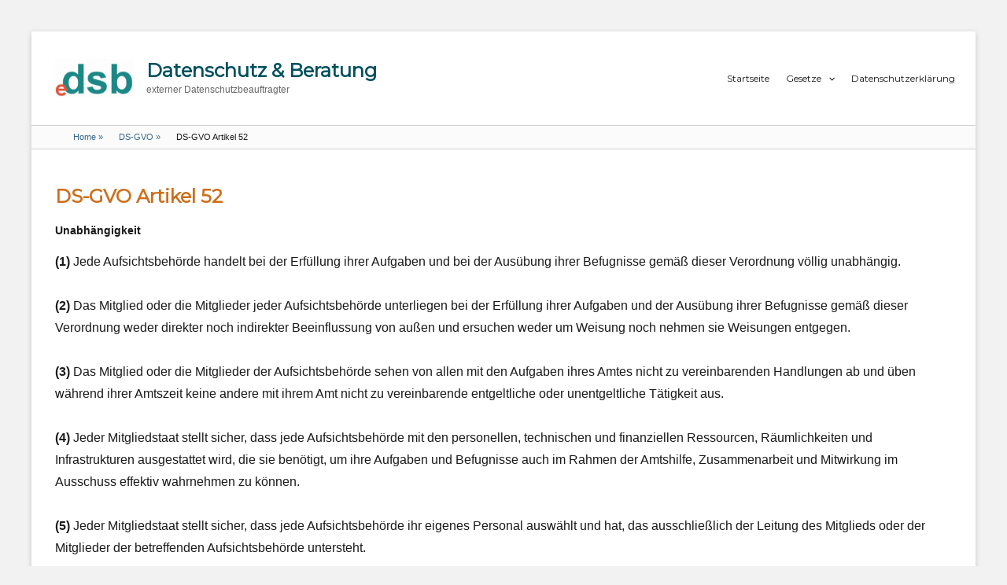

--- FILE ---
content_type: text/html; charset=UTF-8
request_url: https://www.e-dsb.de/dsgvo/ds-gvo-artikel-52/
body_size: 8879
content:
        <!DOCTYPE html>
        <html lang="de">
        
<head>
        <meta charset="UTF-8">
        <meta name="viewport" content="width=device-width, initial-scale=1, minimum-scale=1">
        <link rel="profile" href="http://gmpg.org/xfn/11">
        <link rel="pingback" href="https://www.e-dsb.de/xmlrpc.php">
        <title>DS-GVO Artikel 52 &#8211; Datenschutz &amp; Beratung</title>
<meta name='robots' content='max-image-preview:large' />
<link rel='dns-prefetch' href='//www.e-dsb.de' />
<link rel='dns-prefetch' href='//fonts.googleapis.com' />
<link rel="alternate" type="application/rss+xml" title="Datenschutz &amp; Beratung &raquo; Feed" href="https://www.e-dsb.de/feed/" />
<link rel="alternate" type="application/rss+xml" title="Datenschutz &amp; Beratung &raquo; Kommentar-Feed" href="https://www.e-dsb.de/comments/feed/" />
<link rel="alternate" type="application/rss+xml" title="Datenschutz &amp; Beratung &raquo; DS-GVO Artikel 52-Kommentar-Feed" href="https://www.e-dsb.de/dsgvo/ds-gvo-artikel-52/feed/" />
<script type="text/javascript">
window._wpemojiSettings = {"baseUrl":"https:\/\/s.w.org\/images\/core\/emoji\/14.0.0\/72x72\/","ext":".png","svgUrl":"https:\/\/s.w.org\/images\/core\/emoji\/14.0.0\/svg\/","svgExt":".svg","source":{"concatemoji":"https:\/\/www.e-dsb.de\/wp-includes\/js\/wp-emoji-release.min.js?ver=6.3.7"}};
/*! This file is auto-generated */
!function(i,n){var o,s,e;function c(e){try{var t={supportTests:e,timestamp:(new Date).valueOf()};sessionStorage.setItem(o,JSON.stringify(t))}catch(e){}}function p(e,t,n){e.clearRect(0,0,e.canvas.width,e.canvas.height),e.fillText(t,0,0);var t=new Uint32Array(e.getImageData(0,0,e.canvas.width,e.canvas.height).data),r=(e.clearRect(0,0,e.canvas.width,e.canvas.height),e.fillText(n,0,0),new Uint32Array(e.getImageData(0,0,e.canvas.width,e.canvas.height).data));return t.every(function(e,t){return e===r[t]})}function u(e,t,n){switch(t){case"flag":return n(e,"\ud83c\udff3\ufe0f\u200d\u26a7\ufe0f","\ud83c\udff3\ufe0f\u200b\u26a7\ufe0f")?!1:!n(e,"\ud83c\uddfa\ud83c\uddf3","\ud83c\uddfa\u200b\ud83c\uddf3")&&!n(e,"\ud83c\udff4\udb40\udc67\udb40\udc62\udb40\udc65\udb40\udc6e\udb40\udc67\udb40\udc7f","\ud83c\udff4\u200b\udb40\udc67\u200b\udb40\udc62\u200b\udb40\udc65\u200b\udb40\udc6e\u200b\udb40\udc67\u200b\udb40\udc7f");case"emoji":return!n(e,"\ud83e\udef1\ud83c\udffb\u200d\ud83e\udef2\ud83c\udfff","\ud83e\udef1\ud83c\udffb\u200b\ud83e\udef2\ud83c\udfff")}return!1}function f(e,t,n){var r="undefined"!=typeof WorkerGlobalScope&&self instanceof WorkerGlobalScope?new OffscreenCanvas(300,150):i.createElement("canvas"),a=r.getContext("2d",{willReadFrequently:!0}),o=(a.textBaseline="top",a.font="600 32px Arial",{});return e.forEach(function(e){o[e]=t(a,e,n)}),o}function t(e){var t=i.createElement("script");t.src=e,t.defer=!0,i.head.appendChild(t)}"undefined"!=typeof Promise&&(o="wpEmojiSettingsSupports",s=["flag","emoji"],n.supports={everything:!0,everythingExceptFlag:!0},e=new Promise(function(e){i.addEventListener("DOMContentLoaded",e,{once:!0})}),new Promise(function(t){var n=function(){try{var e=JSON.parse(sessionStorage.getItem(o));if("object"==typeof e&&"number"==typeof e.timestamp&&(new Date).valueOf()<e.timestamp+604800&&"object"==typeof e.supportTests)return e.supportTests}catch(e){}return null}();if(!n){if("undefined"!=typeof Worker&&"undefined"!=typeof OffscreenCanvas&&"undefined"!=typeof URL&&URL.createObjectURL&&"undefined"!=typeof Blob)try{var e="postMessage("+f.toString()+"("+[JSON.stringify(s),u.toString(),p.toString()].join(",")+"));",r=new Blob([e],{type:"text/javascript"}),a=new Worker(URL.createObjectURL(r),{name:"wpTestEmojiSupports"});return void(a.onmessage=function(e){c(n=e.data),a.terminate(),t(n)})}catch(e){}c(n=f(s,u,p))}t(n)}).then(function(e){for(var t in e)n.supports[t]=e[t],n.supports.everything=n.supports.everything&&n.supports[t],"flag"!==t&&(n.supports.everythingExceptFlag=n.supports.everythingExceptFlag&&n.supports[t]);n.supports.everythingExceptFlag=n.supports.everythingExceptFlag&&!n.supports.flag,n.DOMReady=!1,n.readyCallback=function(){n.DOMReady=!0}}).then(function(){return e}).then(function(){var e;n.supports.everything||(n.readyCallback(),(e=n.source||{}).concatemoji?t(e.concatemoji):e.wpemoji&&e.twemoji&&(t(e.twemoji),t(e.wpemoji)))}))}((window,document),window._wpemojiSettings);
</script>
<style type="text/css">
img.wp-smiley,
img.emoji {
	display: inline !important;
	border: none !important;
	box-shadow: none !important;
	height: 1em !important;
	width: 1em !important;
	margin: 0 0.07em !important;
	vertical-align: -0.1em !important;
	background: none !important;
	padding: 0 !important;
}
</style>
	<link rel='stylesheet' id='layerslider-css' href='https://www.e-dsb.de/wp-content/plugins/LayerSlider/assets/static/layerslider/css/layerslider.css?ver=7.9.1' type='text/css' media='all' />
<link rel='stylesheet' id='ls-google-fonts-css' href='https://fonts.googleapis.com/css?family=Lato:100,100i,200,200i,300,300i,400,400i,500,500i,600,600i,700,700i,800,800i,900,900i%7COpen+Sans:100,100i,200,200i,300,300i,400,400i,500,500i,600,600i,700,700i,800,800i,900,900i%7CIndie+Flower:100,100i,200,200i,300,300i,400,400i,500,500i,600,600i,700,700i,800,800i,900,900i%7COswald:100,100i,200,200i,300,300i,400,400i,500,500i,600,600i,700,700i,800,800i,900,900i' type='text/css' media='all' />
<link rel='stylesheet' id='wp-block-library-css' href='https://www.e-dsb.de/wp-includes/css/dist/block-library/style.min.css?ver=6.3.7' type='text/css' media='all' />
<style id='classic-theme-styles-inline-css' type='text/css'>
/*! This file is auto-generated */
.wp-block-button__link{color:#fff;background-color:#32373c;border-radius:9999px;box-shadow:none;text-decoration:none;padding:calc(.667em + 2px) calc(1.333em + 2px);font-size:1.125em}.wp-block-file__button{background:#32373c;color:#fff;text-decoration:none}
</style>
<style id='global-styles-inline-css' type='text/css'>
body{--wp--preset--color--black: #000000;--wp--preset--color--cyan-bluish-gray: #abb8c3;--wp--preset--color--white: #ffffff;--wp--preset--color--pale-pink: #f78da7;--wp--preset--color--vivid-red: #cf2e2e;--wp--preset--color--luminous-vivid-orange: #ff6900;--wp--preset--color--luminous-vivid-amber: #fcb900;--wp--preset--color--light-green-cyan: #7bdcb5;--wp--preset--color--vivid-green-cyan: #00d084;--wp--preset--color--pale-cyan-blue: #8ed1fc;--wp--preset--color--vivid-cyan-blue: #0693e3;--wp--preset--color--vivid-purple: #9b51e0;--wp--preset--gradient--vivid-cyan-blue-to-vivid-purple: linear-gradient(135deg,rgba(6,147,227,1) 0%,rgb(155,81,224) 100%);--wp--preset--gradient--light-green-cyan-to-vivid-green-cyan: linear-gradient(135deg,rgb(122,220,180) 0%,rgb(0,208,130) 100%);--wp--preset--gradient--luminous-vivid-amber-to-luminous-vivid-orange: linear-gradient(135deg,rgba(252,185,0,1) 0%,rgba(255,105,0,1) 100%);--wp--preset--gradient--luminous-vivid-orange-to-vivid-red: linear-gradient(135deg,rgba(255,105,0,1) 0%,rgb(207,46,46) 100%);--wp--preset--gradient--very-light-gray-to-cyan-bluish-gray: linear-gradient(135deg,rgb(238,238,238) 0%,rgb(169,184,195) 100%);--wp--preset--gradient--cool-to-warm-spectrum: linear-gradient(135deg,rgb(74,234,220) 0%,rgb(151,120,209) 20%,rgb(207,42,186) 40%,rgb(238,44,130) 60%,rgb(251,105,98) 80%,rgb(254,248,76) 100%);--wp--preset--gradient--blush-light-purple: linear-gradient(135deg,rgb(255,206,236) 0%,rgb(152,150,240) 100%);--wp--preset--gradient--blush-bordeaux: linear-gradient(135deg,rgb(254,205,165) 0%,rgb(254,45,45) 50%,rgb(107,0,62) 100%);--wp--preset--gradient--luminous-dusk: linear-gradient(135deg,rgb(255,203,112) 0%,rgb(199,81,192) 50%,rgb(65,88,208) 100%);--wp--preset--gradient--pale-ocean: linear-gradient(135deg,rgb(255,245,203) 0%,rgb(182,227,212) 50%,rgb(51,167,181) 100%);--wp--preset--gradient--electric-grass: linear-gradient(135deg,rgb(202,248,128) 0%,rgb(113,206,126) 100%);--wp--preset--gradient--midnight: linear-gradient(135deg,rgb(2,3,129) 0%,rgb(40,116,252) 100%);--wp--preset--font-size--small: 13px;--wp--preset--font-size--medium: 20px;--wp--preset--font-size--large: 36px;--wp--preset--font-size--x-large: 42px;--wp--preset--spacing--20: 0.44rem;--wp--preset--spacing--30: 0.67rem;--wp--preset--spacing--40: 1rem;--wp--preset--spacing--50: 1.5rem;--wp--preset--spacing--60: 2.25rem;--wp--preset--spacing--70: 3.38rem;--wp--preset--spacing--80: 5.06rem;--wp--preset--shadow--natural: 6px 6px 9px rgba(0, 0, 0, 0.2);--wp--preset--shadow--deep: 12px 12px 50px rgba(0, 0, 0, 0.4);--wp--preset--shadow--sharp: 6px 6px 0px rgba(0, 0, 0, 0.2);--wp--preset--shadow--outlined: 6px 6px 0px -3px rgba(255, 255, 255, 1), 6px 6px rgba(0, 0, 0, 1);--wp--preset--shadow--crisp: 6px 6px 0px rgba(0, 0, 0, 1);}:where(.is-layout-flex){gap: 0.5em;}:where(.is-layout-grid){gap: 0.5em;}body .is-layout-flow > .alignleft{float: left;margin-inline-start: 0;margin-inline-end: 2em;}body .is-layout-flow > .alignright{float: right;margin-inline-start: 2em;margin-inline-end: 0;}body .is-layout-flow > .aligncenter{margin-left: auto !important;margin-right: auto !important;}body .is-layout-constrained > .alignleft{float: left;margin-inline-start: 0;margin-inline-end: 2em;}body .is-layout-constrained > .alignright{float: right;margin-inline-start: 2em;margin-inline-end: 0;}body .is-layout-constrained > .aligncenter{margin-left: auto !important;margin-right: auto !important;}body .is-layout-constrained > :where(:not(.alignleft):not(.alignright):not(.alignfull)){max-width: var(--wp--style--global--content-size);margin-left: auto !important;margin-right: auto !important;}body .is-layout-constrained > .alignwide{max-width: var(--wp--style--global--wide-size);}body .is-layout-flex{display: flex;}body .is-layout-flex{flex-wrap: wrap;align-items: center;}body .is-layout-flex > *{margin: 0;}body .is-layout-grid{display: grid;}body .is-layout-grid > *{margin: 0;}:where(.wp-block-columns.is-layout-flex){gap: 2em;}:where(.wp-block-columns.is-layout-grid){gap: 2em;}:where(.wp-block-post-template.is-layout-flex){gap: 1.25em;}:where(.wp-block-post-template.is-layout-grid){gap: 1.25em;}.has-black-color{color: var(--wp--preset--color--black) !important;}.has-cyan-bluish-gray-color{color: var(--wp--preset--color--cyan-bluish-gray) !important;}.has-white-color{color: var(--wp--preset--color--white) !important;}.has-pale-pink-color{color: var(--wp--preset--color--pale-pink) !important;}.has-vivid-red-color{color: var(--wp--preset--color--vivid-red) !important;}.has-luminous-vivid-orange-color{color: var(--wp--preset--color--luminous-vivid-orange) !important;}.has-luminous-vivid-amber-color{color: var(--wp--preset--color--luminous-vivid-amber) !important;}.has-light-green-cyan-color{color: var(--wp--preset--color--light-green-cyan) !important;}.has-vivid-green-cyan-color{color: var(--wp--preset--color--vivid-green-cyan) !important;}.has-pale-cyan-blue-color{color: var(--wp--preset--color--pale-cyan-blue) !important;}.has-vivid-cyan-blue-color{color: var(--wp--preset--color--vivid-cyan-blue) !important;}.has-vivid-purple-color{color: var(--wp--preset--color--vivid-purple) !important;}.has-black-background-color{background-color: var(--wp--preset--color--black) !important;}.has-cyan-bluish-gray-background-color{background-color: var(--wp--preset--color--cyan-bluish-gray) !important;}.has-white-background-color{background-color: var(--wp--preset--color--white) !important;}.has-pale-pink-background-color{background-color: var(--wp--preset--color--pale-pink) !important;}.has-vivid-red-background-color{background-color: var(--wp--preset--color--vivid-red) !important;}.has-luminous-vivid-orange-background-color{background-color: var(--wp--preset--color--luminous-vivid-orange) !important;}.has-luminous-vivid-amber-background-color{background-color: var(--wp--preset--color--luminous-vivid-amber) !important;}.has-light-green-cyan-background-color{background-color: var(--wp--preset--color--light-green-cyan) !important;}.has-vivid-green-cyan-background-color{background-color: var(--wp--preset--color--vivid-green-cyan) !important;}.has-pale-cyan-blue-background-color{background-color: var(--wp--preset--color--pale-cyan-blue) !important;}.has-vivid-cyan-blue-background-color{background-color: var(--wp--preset--color--vivid-cyan-blue) !important;}.has-vivid-purple-background-color{background-color: var(--wp--preset--color--vivid-purple) !important;}.has-black-border-color{border-color: var(--wp--preset--color--black) !important;}.has-cyan-bluish-gray-border-color{border-color: var(--wp--preset--color--cyan-bluish-gray) !important;}.has-white-border-color{border-color: var(--wp--preset--color--white) !important;}.has-pale-pink-border-color{border-color: var(--wp--preset--color--pale-pink) !important;}.has-vivid-red-border-color{border-color: var(--wp--preset--color--vivid-red) !important;}.has-luminous-vivid-orange-border-color{border-color: var(--wp--preset--color--luminous-vivid-orange) !important;}.has-luminous-vivid-amber-border-color{border-color: var(--wp--preset--color--luminous-vivid-amber) !important;}.has-light-green-cyan-border-color{border-color: var(--wp--preset--color--light-green-cyan) !important;}.has-vivid-green-cyan-border-color{border-color: var(--wp--preset--color--vivid-green-cyan) !important;}.has-pale-cyan-blue-border-color{border-color: var(--wp--preset--color--pale-cyan-blue) !important;}.has-vivid-cyan-blue-border-color{border-color: var(--wp--preset--color--vivid-cyan-blue) !important;}.has-vivid-purple-border-color{border-color: var(--wp--preset--color--vivid-purple) !important;}.has-vivid-cyan-blue-to-vivid-purple-gradient-background{background: var(--wp--preset--gradient--vivid-cyan-blue-to-vivid-purple) !important;}.has-light-green-cyan-to-vivid-green-cyan-gradient-background{background: var(--wp--preset--gradient--light-green-cyan-to-vivid-green-cyan) !important;}.has-luminous-vivid-amber-to-luminous-vivid-orange-gradient-background{background: var(--wp--preset--gradient--luminous-vivid-amber-to-luminous-vivid-orange) !important;}.has-luminous-vivid-orange-to-vivid-red-gradient-background{background: var(--wp--preset--gradient--luminous-vivid-orange-to-vivid-red) !important;}.has-very-light-gray-to-cyan-bluish-gray-gradient-background{background: var(--wp--preset--gradient--very-light-gray-to-cyan-bluish-gray) !important;}.has-cool-to-warm-spectrum-gradient-background{background: var(--wp--preset--gradient--cool-to-warm-spectrum) !important;}.has-blush-light-purple-gradient-background{background: var(--wp--preset--gradient--blush-light-purple) !important;}.has-blush-bordeaux-gradient-background{background: var(--wp--preset--gradient--blush-bordeaux) !important;}.has-luminous-dusk-gradient-background{background: var(--wp--preset--gradient--luminous-dusk) !important;}.has-pale-ocean-gradient-background{background: var(--wp--preset--gradient--pale-ocean) !important;}.has-electric-grass-gradient-background{background: var(--wp--preset--gradient--electric-grass) !important;}.has-midnight-gradient-background{background: var(--wp--preset--gradient--midnight) !important;}.has-small-font-size{font-size: var(--wp--preset--font-size--small) !important;}.has-medium-font-size{font-size: var(--wp--preset--font-size--medium) !important;}.has-large-font-size{font-size: var(--wp--preset--font-size--large) !important;}.has-x-large-font-size{font-size: var(--wp--preset--font-size--x-large) !important;}
.wp-block-navigation a:where(:not(.wp-element-button)){color: inherit;}
:where(.wp-block-post-template.is-layout-flex){gap: 1.25em;}:where(.wp-block-post-template.is-layout-grid){gap: 1.25em;}
:where(.wp-block-columns.is-layout-flex){gap: 2em;}:where(.wp-block-columns.is-layout-grid){gap: 2em;}
.wp-block-pullquote{font-size: 1.5em;line-height: 1.6;}
</style>
<link rel='stylesheet' id='cptch_stylesheet-css' href='https://www.e-dsb.de/wp-content/plugins/captcha/css/front_end_style.css?ver=4.4.5' type='text/css' media='all' />
<link rel='stylesheet' id='dashicons-css' href='https://www.e-dsb.de/wp-includes/css/dashicons.min.css?ver=6.3.7' type='text/css' media='all' />
<link rel='stylesheet' id='cptch_desktop_style-css' href='https://www.e-dsb.de/wp-content/plugins/captcha/css/desktop_style.css?ver=4.4.5' type='text/css' media='all' />
<link rel='stylesheet' id='clean-education-fonts-css' href='https://fonts.googleapis.com/css?family=Merriweather%7CMontserrat&#038;subset=latin%2Clatin-ext&#038;ver=1.2' type='text/css' media='all' />
<link rel='stylesheet' id='clean-education-style-css' href='https://www.e-dsb.de/wp-content/themes/e-dsb/style.css?ver=6.3.7' type='text/css' media='all' />
<link rel='stylesheet' id='genericons-css' href='https://www.e-dsb.de/wp-content/themes/e-dsb/css/genericons/genericons.css?ver=3.4.1' type='text/css' media='all' />
<link rel='stylesheet' id='tablepress-default-css' href='https://www.e-dsb.de/wp-content/tablepress-combined.min.css?ver=22' type='text/css' media='all' />
<script type='text/javascript' src='https://www.e-dsb.de/wp-includes/js/jquery/jquery.min.js?ver=3.7.0' id='jquery-core-js'></script>
<script type='text/javascript' src='https://www.e-dsb.de/wp-includes/js/jquery/jquery-migrate.min.js?ver=3.4.1' id='jquery-migrate-js'></script>
<script type='text/javascript' id='layerslider-utils-js-extra'>
/* <![CDATA[ */
var LS_Meta = {"v":"7.9.1","fixGSAP":"1"};
/* ]]> */
</script>
<script type='text/javascript' src='https://www.e-dsb.de/wp-content/plugins/LayerSlider/assets/static/layerslider/js/layerslider.utils.js?ver=7.9.1' id='layerslider-utils-js'></script>
<script type='text/javascript' src='https://www.e-dsb.de/wp-content/plugins/LayerSlider/assets/static/layerslider/js/layerslider.kreaturamedia.jquery.js?ver=7.9.1' id='layerslider-js'></script>
<script type='text/javascript' src='https://www.e-dsb.de/wp-content/plugins/LayerSlider/assets/static/layerslider/js/layerslider.transitions.js?ver=7.9.1' id='layerslider-transitions-js'></script>
<!--[if lt IE 9]>
<script type='text/javascript' src='https://www.e-dsb.de/wp-content/themes/e-dsb/js/html5.min.js?ver=3.7.3' id='clean-education-html5-js'></script>
<![endif]-->
<script type='text/javascript' id='clean-education-custom-scripts-js-extra'>
/* <![CDATA[ */
var screenReaderText = {"expand":"expand child menu","collapse":"collapse child menu"};
/* ]]> */
</script>
<script type='text/javascript' src='https://www.e-dsb.de/wp-content/themes/e-dsb/js/custom-scripts.min.js' id='clean-education-custom-scripts-js'></script>
<meta name="generator" content="Powered by LayerSlider 7.9.1 - Build Heros, Sliders, and Popups. Create Animations and Beautiful, Rich Web Content as Easy as Never Before on WordPress." />
<!-- LayerSlider updates and docs at: https://layerslider.com -->
<link rel="https://api.w.org/" href="https://www.e-dsb.de/wp-json/" /><link rel="EditURI" type="application/rsd+xml" title="RSD" href="https://www.e-dsb.de/xmlrpc.php?rsd" />
<meta name="generator" content="WordPress 6.3.7" />
<link rel="canonical" href="https://www.e-dsb.de/dsgvo/ds-gvo-artikel-52/" />
<link rel='shortlink' href='https://www.e-dsb.de/?p=724' />
<link rel="alternate" type="application/json+oembed" href="https://www.e-dsb.de/wp-json/oembed/1.0/embed?url=https%3A%2F%2Fwww.e-dsb.de%2Fdsgvo%2Fds-gvo-artikel-52%2F" />
<link rel="alternate" type="text/xml+oembed" href="https://www.e-dsb.de/wp-json/oembed/1.0/embed?url=https%3A%2F%2Fwww.e-dsb.de%2Fdsgvo%2Fds-gvo-artikel-52%2F&#038;format=xml" />
<link rel="icon" href="https://www.e-dsb.de/wp-content/uploads/2016/07/cropped-edsb512-32x32.png" sizes="32x32" />
<link rel="icon" href="https://www.e-dsb.de/wp-content/uploads/2016/07/cropped-edsb512-192x192.png" sizes="192x192" />
<link rel="apple-touch-icon" href="https://www.e-dsb.de/wp-content/uploads/2016/07/cropped-edsb512-180x180.png" />
<meta name="msapplication-TileImage" content="https://www.e-dsb.de/wp-content/uploads/2016/07/cropped-edsb512-270x270.png" />
		<style type="text/css" id="wp-custom-css">
			html {font-size: 14px}
.column-2 {
    width: 75%;
}

#news-ticker {
    background-color: #4D8496;
    border-top: 1px solid #356373;
    border-bottom: 1px solid #356373;
    color: #fff;
    padding: 0;
}

element.style {
}
#slider-section .cycle-pager span.cycle-pager-active {
    background-color: #4D8496;
    color: #34678a;
}

#slider-section .entry-summary .readmore a {
    background-color: #4D8496;
    border-color: #356373;
    color: #fff;
}

#featured-section, #logo-section, #portfolio-section, #news-section, #supplementary, #testimonial-section {
    background-color: #4D8496;
    box-shadow: inset 0 5px rgba(0, 0, 0, 0.1);
}

button:hover, button:focus, input[type="button"]:hover, input[type="button"]:focus, input[type="reset"]:hover, input[type="reset"]:focus, input[type="submit"]:hover, input[type="submit"]:focus {
    background-color: #4D8496;
    border-color: #356373;
    color: #fff;
}

#colophon {
    background-color: #4D8496;
    color: #fff;
}

.entry-title, .section-title, #promotion-section p {
    margin-bottom: 0.625em;
    margin-top: 0.625em;
}		</style>
		<!-- Datenschutz & Beratung inline CSS Styles -->
<style type="text/css" media="screen">
.site-branding .site-title a { color: #00515e; }
</style>
</head>

<body class="dsgvo-template-default single single-dsgvo postid-724 wp-custom-logo no-sidebar content-width excerpt-image-left mobile-menu-one">
        <div id="page" class="hfeed site">
                <a class="skip-link screen-reader-text" href="#content">Skip to content</a>

        <header id="masthead" class="site-header" role="banner">
            <div class="wrapper site-header-main">
        <div class="site-branding logo-left"><div id="site-logo"><a href="https://www.e-dsb.de/" class="custom-logo-link" rel="home"><img width="128" height="62" src="https://www.e-dsb.de/wp-content/uploads/2016/07/cropped-edsb512-e1482076836777.png" class="custom-logo" alt="Datenschutz &amp; Beratung" decoding="async" /></a></div><!-- #site-logo --><div id="site-header" ><p class="site-title"><a href="https://www.e-dsb.de/">Datenschutz &amp; Beratung</a></p><p class="site-description">externer Datenschutzbeauftragter</p>
		</div><!-- #site-header --></div><!-- .site-branding.logo-left -->        <button id="menu-toggle-primary" class="menu-toggle">Menu</button>

        <div id="site-header-menu-primary" class="site-header-menu">
                <nav id="site-navigation-primary" class="main-navigation" role="navigation" aria-label="Primary Menu">
                <h3 class="screen-reader-text">Primary menu</h3>
                    <ul id="menu-start" class="menu primary-menu"><li id="menu-item-473" class="menu-item menu-item-type-custom menu-item-object-custom menu-item-home menu-item-473"><a href="https://www.e-dsb.de/">Startseite</a></li>
<li id="menu-item-1591" class="menu-item menu-item-type-custom menu-item-object-custom menu-item-has-children menu-item-1591"><a href="#">Gesetze</a>
<ul class="sub-menu">
	<li id="menu-item-610" class="menu-item menu-item-type-post_type menu-item-object-page menu-item-610"><a href="https://www.e-dsb.de/dsgvo/">DS-GVO</a></li>
</ul>
</li>
<li id="menu-item-506" class="menu-item menu-item-type-post_type menu-item-object-page menu-item-privacy-policy menu-item-506"><a rel="privacy-policy" href="https://www.e-dsb.de/datenschutzerklaerung/">Datenschutzerklärung</a></li>
</ul>                </nav><!-- .main-navigation -->
        </div><!-- .site-header-menu -->
                </div><!-- .wrapper -->
        </header><!-- #masthead -->
        <!-- Disable Header Image --><div id="breadcrumb-list">
					<div class="wrapper"><span class="breadcrumb" typeof="v:Breadcrumb"><a rel="v:url" property="v:title" href="https://www.e-dsb.de/">Home <span class="sep">&raquo;</span><!-- .sep --></a></span><span class="breadcrumb" typeof="v:Breadcrumb"><a rel="v:url" property="v:title" href="https://www.e-dsb.de">DS-GVO <span class="sep">&raquo;</span><!-- .sep --></a></span><span class="breadcrumb-current">DS-GVO Artikel 52</span></div><!-- .wrapper -->
			</div><!-- #breadcrumb-list -->        <div id="content" class="site-content">
            <div class="wrapper">
    
	<div id="primary" class="content-area">
		<main id="main" class="site-main" role="main">

			
				
<article id="post-724" class="post-724 dsgvo type-dsgvo status-publish hentry">
	<!-- Page/Post Single Image Disabled or No Image set in Post Thumbnail -->
	<div class="entry-container">
		<header class="entry-header">
			<h1 class="entry-title">DS-GVO Artikel 52</h1>

		
		</header><!-- .entry-header -->

		<div class="entry-content">
			<h2>Unabhängigkeit</h2>
<p><strong>(1)</strong> Jede Aufsichtsbehörde handelt bei der Erfüllung ihrer Aufgaben und bei der Ausübung ihrer Befugnisse gemäß dieser Verordnung völlig unabhängig.</p>
<p><strong>(2)</strong> Das Mitglied oder die Mitglieder jeder Aufsichtsbehörde unterliegen bei der Erfüllung ihrer Aufgaben und der Ausübung ihrer Befugnisse gemäß dieser Verordnung weder direkter noch indirekter Beeinflussung von außen und ersuchen weder um Weisung noch nehmen sie Weisungen entgegen.</p>
<p><strong>(3)</strong> Das Mitglied oder die Mitglieder der Aufsichtsbehörde sehen von allen mit den Aufgaben ihres Amtes nicht zu vereinbarenden Handlungen ab und üben während ihrer Amtszeit keine andere mit ihrem Amt nicht zu vereinbarende entgeltliche oder unentgeltliche Tätigkeit aus.</p>
<p><strong>(4)</strong> Jeder Mitgliedstaat stellt sicher, dass jede Aufsichtsbehörde mit den personellen, technischen und finanziellen Ressourcen, Räumlichkeiten und Infrastrukturen ausgestattet wird, die sie benötigt, um ihre Aufgaben und Befugnisse auch im Rahmen der Amtshilfe, Zusammenarbeit und Mitwirkung im Ausschuss effektiv wahrnehmen zu können.</p>
<p><strong>(5)</strong> Jeder Mitgliedstaat stellt sicher, dass jede Aufsichtsbehörde ihr eigenes Personal auswählt und hat, das ausschließlich der Leitung des Mitglieds oder der Mitglieder der betreffenden Aufsichtsbehörde untersteht.</p>
<p><strong>(6)</strong> Jeder Mitgliedstaat stellt sicher, dass jede Aufsichtsbehörde einer Finanzkontrolle unterliegt, die ihre Unabhängigkeit nicht beeinträchtigt und dass sie über eigene, öffentliche, jährliche Haushaltspläne verfügt, die Teil des gesamten Staatshaushalts oder nationalen Haushalts sein können.</p>
<hr />
<p><b>Die Erwägungsgründe:</b></p>
<p><strong>(118)</strong> Die Tatsache, dass die Aufsichtsbehörden unabhängig sind, sollte nicht bedeuten, dass sie hinsichtlich ihrer Ausgaben keinem Kontroll- oder Überwachungsmechanismus unterworfen werden bzw. sie keiner gerichtlichen Überprüfung unterzogen werden können.</p>
<hr />
<p><strong>(120)</strong> Jede Aufsichtsbehörde sollte mit Finanzmitteln, Personal, Räumlichkeiten und einer Infrastruktur ausgestattet werden, wie sie für die wirksame Wahrnehmung ihrer Aufgaben, einschließlich derer im Zusammenhang mit der Amtshilfe und Zusammenarbeit mit anderen Aufsichtsbehörden in der gesamten Union, notwendig sind.</p>
<p>Jede Aufsichtsbehörde sollte über einen eigenen, öffentlichen, jährlichen Haushaltsplan verfügen, der Teil des gesamten Staatshaushalts oder nationalen Haushalts sein kann.</p>
<hr />
					</div><!-- .entry-content -->

		<footer class="entry-footer">
			<p class="entry-meta"></p><!-- .entry-meta -->		</footer><!-- .entry-footer -->
	</div><!-- .entry-container -->
</article><!-- #post-## -->
				
	<nav class="navigation post-navigation" aria-label="Beiträge">
		<h2 class="screen-reader-text">Beitragsnavigation</h2>
		<div class="nav-links"><div class="nav-previous"><a href="https://www.e-dsb.de/dsgvo/ds-gvo-artikel-51/" rel="prev"><span class="meta-nav" aria-hidden="true">&larr; Previous</span> <span class="screen-reader-text">Previous post:</span> <span class="post-title">DS-GVO Artikel 51</span></a></div><div class="nav-next"><a href="https://www.e-dsb.de/dsgvo/ds-gvo-artikel-53/" rel="next"><span class="meta-nav" aria-hidden="true">Next &rarr;</span> <span class="screen-reader-text">Next post:</span> <span class="post-title">DS-GVO Artikel 53</span></a></div></div>
	</nav>
<div id="comments" class="comments-area">

	
	
	
		<div id="respond" class="comment-respond">
		<h3 id="reply-title" class="comment-reply-title">Schreibe einen Kommentar <small><a rel="nofollow" id="cancel-comment-reply-link" href="/dsgvo/ds-gvo-artikel-52/#respond" style="display:none;">Antwort abbrechen</a></small></h3><p class="must-log-in">Du musst <a href="https://www.e-dsb.de/wp-login.php?redirect_to=https%3A%2F%2Fwww.e-dsb.de%2Fdsgvo%2Fds-gvo-artikel-52%2F">angemeldet</a> sein, um einen Kommentar abzugeben.</p>	</div><!-- #respond -->
	
</div><!-- #comments -->			
		</main><!-- #main -->
	</div><!-- #primary -->


            </div><!-- .wrapper -->
        </div><!-- #content -->
        
        <footer id="colophon" class="site-footer" role="contentinfo">
            <div class="wrapper">
        
    	<div id="site-generator" class="site-info two">
    		<div class="wrapper">
    			<div id="footer-left-content" class="copyright">Copyright &copy; 2026 <a href="https://www.e-dsb.de/">Datenschutz &amp; Beratung</a>. All Rights Reserved.</div>

    			<div id="footer-right-content" class="powered">e-dsb&nbsp;by&nbsp;<a target="_blank" href="https://dast.net">dast.net</a></div>
			</div><!-- .wrapper -->
		</div><!-- #site-generator -->            </div><!-- .wrapper -->
        </footer><!-- #colophon -->
                </div><!-- #page -->
        
<a href="#masthead" id="scrollup" class="scroll-to-top"><span class="screen-reader-text">Scroll Up</span></a>
<script type='text/javascript' src='https://www.e-dsb.de/wp-content/themes/e-dsb/js/navigation.min.js?ver=1.2' id='clean-education-navigation-js'></script>
<script type='text/javascript' src='https://www.e-dsb.de/wp-content/themes/e-dsb/js/skip-link-focus-fix.min.js?ver=1.2' id='clean-education-skip-link-focus-fix-js'></script>
<script type='text/javascript' src='https://www.e-dsb.de/wp-includes/js/comment-reply.min.js?ver=6.3.7' id='comment-reply-js'></script>
<script type='text/javascript' src='https://www.e-dsb.de/wp-content/themes/e-dsb/js/fitvids.min.js?ver=1.1' id='jquery-fitvids-js'></script>
<script type='text/javascript' src='https://www.e-dsb.de/wp-content/themes/e-dsb/js/jquery.cycle/jquery.cycle2.min.js?ver=2.1.5' id='jquery-cycle2-js'></script>
<script type='text/javascript' src='https://www.e-dsb.de/wp-content/themes/e-dsb/js/jquery.cycle/jquery.cycle2.flip.min.js?ver=1.2' id='jquery-cycle2-flip-js'></script>
<script type='text/javascript' src='https://www.e-dsb.de/wp-content/themes/e-dsb/js/scrollup.min.js?ver=1.2' id='clean-education-scrollup-js'></script>

</body>
</html>